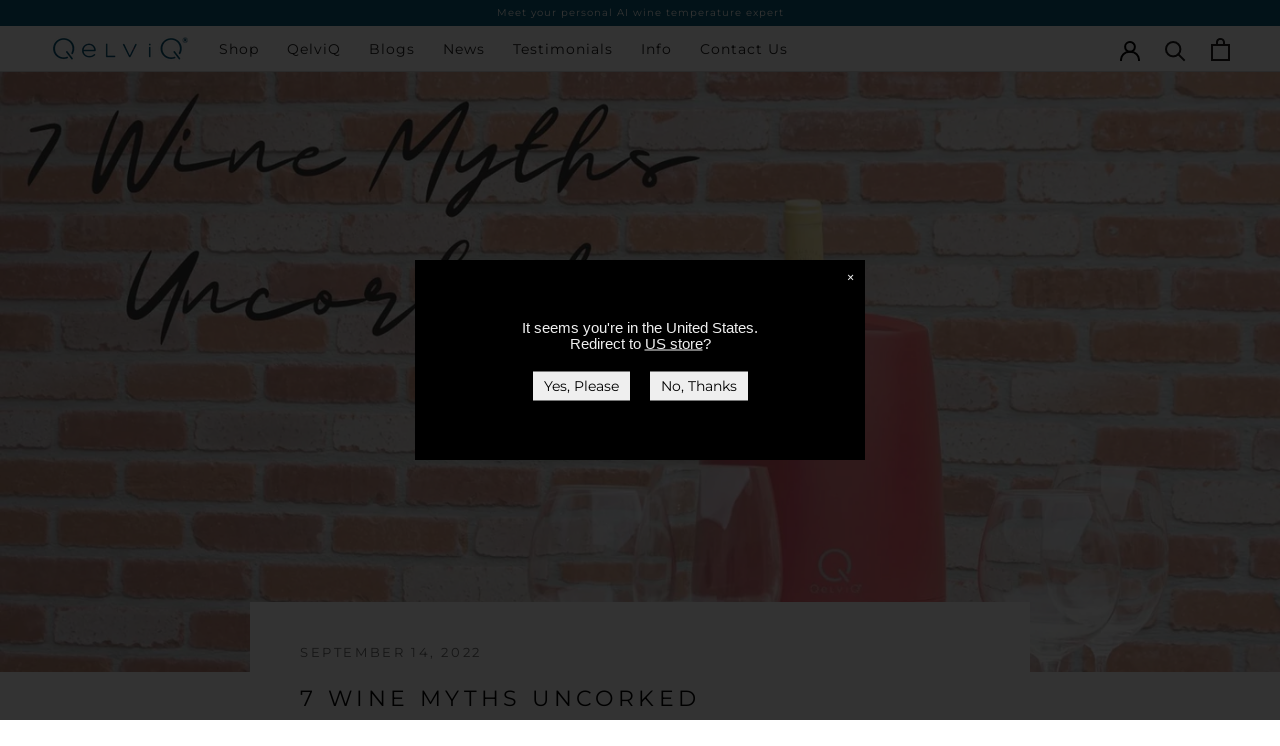

--- FILE ---
content_type: text/html; charset=utf-8
request_url: https://eu.qelviq.com/en-de/cart?section_id=mini-cart&timestamp=1769015730488
body_size: 901
content:
<div id="shopify-section-mini-cart" class="shopify-section"><head>
<!-- Event snippet for Purchase conversion page --> <script> gtag('event', 'conversion', { 'send_to': 'AW-11473781134/Hi5-CJqA8YwZEI6DkN8q', 'transaction_id': '' }); </script>
<link rel="canonical" href="https://eu.qelviq.com/en-de/cart">
<meta property="og:image" content="https://cdn.shopify.com/s/files/1/0601/2508/5828/files/QelviQ_blue.jpg?height=628&pad_color=ffffff&v=1669211462&width=1200" />
<meta property="og:image:secure_url" content="https://cdn.shopify.com/s/files/1/0601/2508/5828/files/QelviQ_blue.jpg?height=628&pad_color=ffffff&v=1669211462&width=1200" />
<meta property="og:image:width" content="1200" />
<meta property="og:image:height" content="628" />
</head><div id="sidebar-cart" class="Drawer Drawer--fromRight" aria-hidden="true" data-section-id="cart" data-section-type="cart" data-section-settings='{
  "type": "drawer",
  "itemCount": 0,
  "drawer": true,
  "hasShippingEstimator": false
}'>
  <div class="Drawer__Header Drawer__Header--bordered Drawer__Container">
      <span class="Drawer__Title Heading u-h4">Cart</span>

      <button class="Drawer__Close Icon-Wrapper--clickable" data-action="close-drawer" data-drawer-id="sidebar-cart" aria-label="Close cart"><svg class="Icon Icon--close " role="presentation" viewBox="0 0 16 14">
      <path d="M15 0L1 14m14 0L1 0" stroke="currentColor" fill="none" fill-rule="evenodd"></path>
    </svg></button>
  </div>

  <form class="Cart Drawer__Content" action="/en-de/cart" method="POST" novalidate>
    <div class="Drawer__Main" data-scrollable><p class="Cart__Empty Heading u-h5">Your cart is empty</p></div></form>
</div></div>

--- FILE ---
content_type: text/css
request_url: https://eu.qelviq.com/cdn/shop/t/3/assets/custom.css?v=31728044140760143581663304639
body_size: 1370
content:
div#etranslate-language-embedded-selector{display:none}.S_color.SelectButton{color:#000!important;font-size:14px;text-transform:capitalize;letter-spacing:2px}.announcement__bar .AnnouncementBar__Wrapper{padding:5px 15px}.announcement__bar p.AnnouncementBar__Content.Heading{text-transform:none;font-size:10px;letter-spacing:1px}.shopify_header_Section{margin-bottom:0!important}.header__bar .Header__Wrapper{padding:10px 50px!important}nav.header_main__nav .HorizontalList--spacingExtraLoose .HorizontalList__Item{margin-right:12px;margin-left:12px}nav.header_main__nav .HorizontalList--spacingExtraLoose .HorizontalList__Item a.Heading{text-transform:none;color:#1c1b1b!important;letter-spacing:1px}nav.headerrSecondaryNav li a.Heading{text-transform:none;color:#1c1b1b!important;letter-spacing:1px;font-size:14px}a.headerSearchh.Heading{font-size:14px!important}h2.Slideshow__Content__header{text-transform:none!important;line-height:30px!important;font-size:22px!important;letter-spacing:1px!important}h3.Slideshow__Content__subheader{letter-spacing:.8px!important}h3.Richtext_subheading{font-size:12px!important;font-weight:500;font-style:normal;color:#1c1b1b;transition:color .2s ease-in-out;text-transform:none!important;line-height:19.5px;letter-spacing:.5px!important}h2.Richtext_heading{letter-spacing:.8px!important;text-transform:none!important;font-size:20px}.SectionHeader__SubHeading{font-size:12px!important;font-weight:500;font-style:normal;color:#1c1b1b;transition:color .2s ease-in-out;text-transform:none!important;line-height:19.5px;letter-spacing:.5px!important}h2.ArticleItem__Title.Heading.u-h2{letter-spacing:.5px;text-transform:none;line-height:27px}h2.SectionHeader__Heading.Heading.u-h1{letter-spacing:.5px!important;text-transform:none!important}.videoo_sectionn .ImageHero__Image{position:relative}.videoo_sectionn .ImageHero__Image:after{position:absolute;content:"";width:100%;height:100%;left:0;top:0;background-image:linear-gradient(to top,#040404a6,#36363633)}@media screen and (min-width: 641px){.richh_txt .FeatureText__Content{max-width:768px;margin:0 auto;padding:60px 15px 40px}.richh_txt .SectionHeader__Description{max-width:768px;margin:0 auto}}.richh_txt .FeatureText__Content{padding:60px 15px 40px}.richh_txt .Link{margin-top:25px}a.button__link.Link{text-decoration:none!important;border:1px solid #000;background:#000;color:#fff;padding:8px 16px;font-size:16px!important}a.button__link.Link:after{content:none!important}.ImageHero--newsletter .ImageHero__ImageWrapper,.ImageHero__Image:after{position:absolute;content:"";width:100%;height:100%;left:0;top:0;background-image:linear-gradient(to top,#040404a6,#36363633)}.section__timelinee{padding-bottom:20px!important;padding-top:30px!important}.section__timelinee .Timeline__Nav{margin-bottom:40px}.section__featured_col{padding-top:40px!important;padding-bottom:40px!important}.section__blog_post article.ArticleItem:hover{box-shadow:2px 2px 10px 4px #aeaeae}@media screen and (min-width: 1140px){.section__blog_post .Grid--m>.Grid__Cell{padding-left:40px}}.footer__copyrightt{width:100%;display:block;text-align:center}@media only screen and (max-width: 768px){.Footer__Block__Section.Footer__Block{flex:1 1 100%!important}.Footer__toggle__Section{display:none}.Footer__Block__Section.Footer__Block{flex:1 1 100%!important;margin-bottom:20px;padding-bottom:10px;border-bottom:1px solid #fff;margin-top:20px}h2.Footer__toggle__button.Footer__Title{margin-bottom:10px;cursor:pointer}.footer__social_media ul.Footer__Social.HorizontalList.HorizontalList--spacingLoose{align-items:center;align-content:center;justify-content:center;justify-items:center;display:flex;margin-bottom:25px}.footer__social_media ul.Footer__Social.HorizontalList.HorizontalList--spacingLoose li a svg.Icon{display:inline-block;height:1.8em;width:1.8em}.footre__desktop{display:none!important}.footer__social_media{display:block;margin-top:50px!important;margin:30px 0}.arrow_toggle{display:inline;float:right}span.arrow_toggle i{font-size:20px}.toggle_Btn span.arrow_toggle i{transform:rotate(180deg)}}h2.Footer__toggle__button.Footer__Title{font-size:14px;letter-spacing:.8px}@media only screen and (min-width: 769px){.arrow_toggle{display:none!important}.footre__desktop ul.Footer__Social.HorizontalList.HorizontalList--spacingLoose li a svg.Icon{display:inline-block;height:1.8em;width:1.8em}footer .footer__social_media ul.Footer__Social.HorizontalList.HorizontalList--spacingLoose li a svg.Icon{display:inline-block;height:1.8em!important;width:1.8em!important}.footre__desktop{display:block}}.section__blog_post article.ArticleItem{background:#000;color:#fff;padding-bottom:10px}.section__blog_post article.ArticleItem h2.ArticleItem__Title a{color:#fff}.section__blog_post .ArticleItem__Content{margin:0 20px}@media only screen and (min-width: 1200px){.ProductListWrapper{max-width:1240px;margin:0 auto 30px}}.section__featured_col h2.SectionHeader__Heading.Heading.u-h1{font-size:32px!important}.section__featured_col .SectionHeader{margin-bottom:40px}.section__featured_col .ProductItem__Image:hover,.section__featured_col .ProductItem__Image{transition:opacity .3s ease,transform 8s cubic-bezier(.25,.46,.45,.94)}.Link--underline:before{height:0px!important}.ArticleItem__ImageWrapper,.ArticleItem__Excerpt,h2.ArticleItem__Title.Heading.u-h2{margin-bottom:10px}.new_btn{background:#000;color:#fff;margin:25px 0 10px;box-shadow:0 0 5px 2px #eee}@media screen and (min-width: 641px){.Timeline__Item{align-items:center}}@media screen and (max-width: 640px){.Timeline__Inner_1{position:relative;padding:80px 14px 40px;max-height:100%;width:100%;overflow:auto;-webkit-overflow-scrolling:touch;background-color:#000}.Timeline__ImageWrapper{position:initial!important}.Timeline__NavItem_1.is-selected{font-size:12px!important}.section__timelinee .Timeline__Nav_1{margin-bottom:0;margin-top:50px}.Timeline__Item{top:0;left:0;display:block!important}}.btn-pagina{text-decoration:none!important;background-color:#000;color:#fff!important;letter-spacing:.9px;font-size:14px;font-weight:400!important;padding:10px 20px;border:none;text-transform:uppercase;opacity:1}.btn-pagina:hover{opacity:.8}.testimonial_Section{display:flex;flex-wrap:wrap;align-items:center;align-content:center;margin:10px auto;justify-content:space-around}.testimonial_Section p{width:40%}.testimonial_Section.testimonial_Section_reverse{flex-direction:row-reverse}@media only screen and (max-width: 500px){p.page__des{font-size:13px!important;line-height:1.3}.testimonial_Section p{width:100%!important}}li.kk.HorizontalList__Item a{font-size:14px!important}.Footer__Content.Rte p a{text-decoration:none!important;color:#fff}@media screen and (min-width: 1140px){.Footer__Block--text{flex-basis:300px!important}}@media only screen and (min-width: 769px){h2.Footer__toggle__button.Footer__Title.Heading.u-h6{pointer-events:none!important}}p.page__des{text-align:center;display:block;font-size:14px;text-transform:none!important;margin-bottom:30px!important}.flexx_page{display:flex;justify-content:center;flex-wrap:wrap;margin-bottom:0}.PageHeader__ImageWrapper:before{transform:translateZ(-1px) scale(1.5);width:100%;height:100%;position:absolute;top:0;left:0;right:0;content:"";background-image:linear-gradient(to top,#040404a6,#36363633)}video.v__Bgg{min-width:100%;min-height:100%;height:100%}header.SectionHeader.sectionn_videoo{opacity:1!important;visibility:visible!important}.Slideshow__Content__button11.Slideshow__Content__button{visibility:visible!important;opacity:1!important}.SectionFooter.new a.Button.Button--primary{background:#efefef}section.section__featured_col{background:#a9a9a9}section.section__featured_col .SectionHeader__SubHeading{color:#fff}section.section__featured_col .Heading{color:#fff}section.section__featured_col .ProductItem{background:#fff}.SectionFooter.new .Button--primary:before{background-color:#fff}.SectionFooter.new .Button--primary{color:#000}.videoo_sectionn{margin-top:70px}h2.testimoal_text{text-align:center;font-size:26px}.section_testimonial .TestimonialList .flickity-page-dots{margin-top:25px!important}@media only screen and (max-width: 768px){.videoo_sectionn{margin-top:50px}}@media only screen and (max-width: 640px){video.v__Bgg{min-width:100%;min-height:100%;width:100%;height:100%;object-fit:cover}}body.page__video img{object-fit:contain!important}.ndfHFb-c4YZDc-aTv5jf-bVEB4e-RJLb9c{object-fit:contain!important;height:100%;width:100%}.megamenu_columnn{width:33.33%!important;padding:0 10px!important}.megamenu_msinn{width:750px!important}.video_bttn{position:absolute;top:50%;left:50%;transform:translate(-50%,-50%)!important;color:#fff;z-index:1}.personaaa_info{display:block;margin:2px 0}@media screen and (max-width: 768px) and (min-width: 641px){.Footer__PaymentList{margin:20px auto!important}}.ArticleNav__mandasa.ArticleNav{background:#a49d9d!important}
/*# sourceMappingURL=/cdn/shop/t/3/assets/custom.css.map?v=31728044140760143581663304639 */


--- FILE ---
content_type: text/plain; charset=utf-8
request_url: https://sprout-app.thegoodapi.com/app/assets/cdn_key?shop_name=qelviq-euro.myshopify.com
body_size: -224
content:
a4a9efa9-b9ed-4f9f-9695-f6760a9421a4